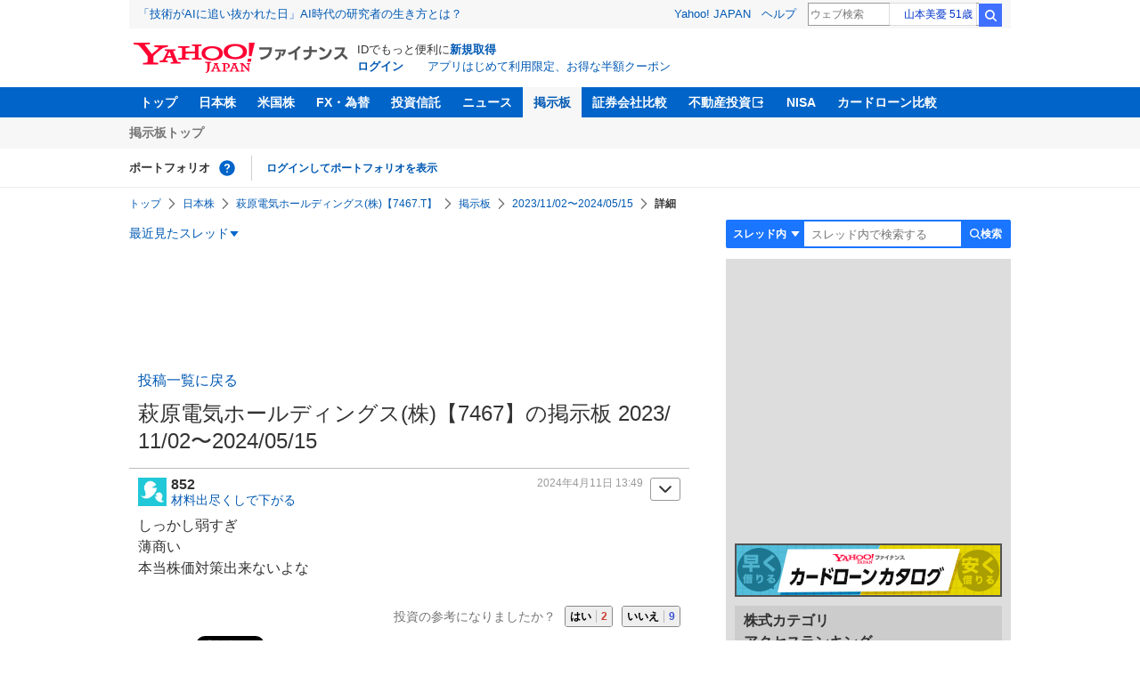

--- FILE ---
content_type: text/javascript; charset=UTF-8
request_url: https://yads.yjtag.yahoo.co.jp/tag?s=56739_15736&fr_id=yads_6089543-1&p_elem=ad_56739_15736&type=finance_pc_stocks_cm&u=https%3A%2F%2Ffinance.yahoo.co.jp%2Fcm%2Fmessage%2F1007467%2Fgk86ee5a4%2F3%2F852&pv_ts=1768844470928&suid=2b49df56-566c-427e-9180-c718ce59f6de
body_size: 848
content:
yadsDispatchDeliverProduct({"dsCode":"56739_15736","patternCode":"56739_15736-682202","outputType":"js_frame","targetID":"ad_56739_15736","requestID":"3937e05ef5345bf4f9c779c14f4ae3de","products":[{"adprodsetCode":"56739_15736-682202-721159","adprodType":4,"adTag":"<script onerror='YJ_YADS.passback()' type='text/javascript' src='//static.criteo.net/js/ld/publishertag.js'></script><script type='text/javascript'>var Criteo = Criteo || {};Criteo.events = Criteo.events || [];Criteo.events.push(function(){Criteo.DisplayAd({'zoneid':1709851,'async': false})});</script>","width":"600","height":"200"},{"adprodsetCode":"56739_15736-682202-721160","adprodType":3,"adTag":"<script onerror='YJ_YADS.passback()' src='https://yads.yjtag.yahoo.co.jp/yda?adprodset=56739_15736-682202-721160&cb=1768844474462&p_elem=ad_56739_15736&pv_id=3937e05ef5345bf4f9c779c14f4ae3de&suid=2b49df56-566c-427e-9180-c718ce59f6de&type=finance_pc_stocks_cm&u=https%3A%2F%2Ffinance.yahoo.co.jp%2Fcm%2Fmessage%2F1007467%2Fgk86ee5a4%2F3%2F852' type='text/javascript'></script>","width":"100%","height":"250","iframeFlag":0}],"measurable":1,"frameTag":"<div style=\"text-align:center;\"><iframe src=\"https://s.yimg.jp/images/listing/tool/yads/yads-iframe.html?s=56739_15736&fr_id=yads_6089543-1&p_elem=ad_56739_15736&type=finance_pc_stocks_cm&u=https%3A%2F%2Ffinance.yahoo.co.jp%2Fcm%2Fmessage%2F1007467%2Fgk86ee5a4%2F3%2F852&pv_ts=1768844470928&suid=2b49df56-566c-427e-9180-c718ce59f6de\" style=\"border:none;clear:both;display:block;margin:auto;overflow:hidden\" allowtransparency=\"true\" data-resize-frame=\"true\" frameborder=\"0\" height=\"200\" id=\"yads_6089543-1\" name=\"yads_6089543-1\" scrolling=\"no\" title=\"Ad Content\" width=\"600\" allow=\"fullscreen; attribution-reporting\" allowfullscreen loading=\"eager\" ></iframe></div>"});